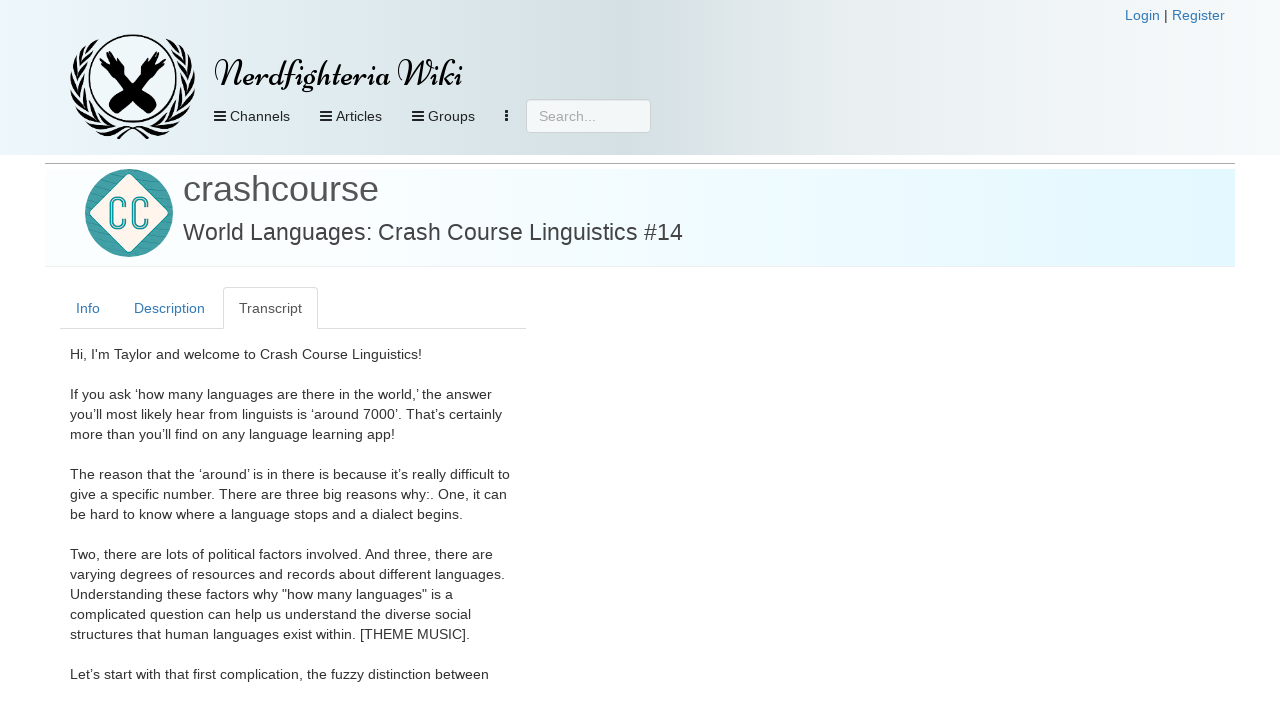

--- FILE ---
content_type: application/javascript
request_url: https://nerdfighteria.info/_scripts/common.js
body_size: 304
content:
function enableRichEditor(id,height) {
	tinymce.init({
		selector:'#'+id,
		plugins: [
			"link","charmap","lists","code","anchor","spellchecker"
		],
		menu: {
			edit: {title:"Edit", items:"undo redo | cut copy paste | selectall"},
			insert: {title:"Insert", items:"link charmap anchor"},
			format: {title:"Format", items:"bold italic underline strikethrough superscript subscript"}
		},
		toolbar: "bold italic | bullist numlist | link | spellchecker",
		height:(height)
	});
}

